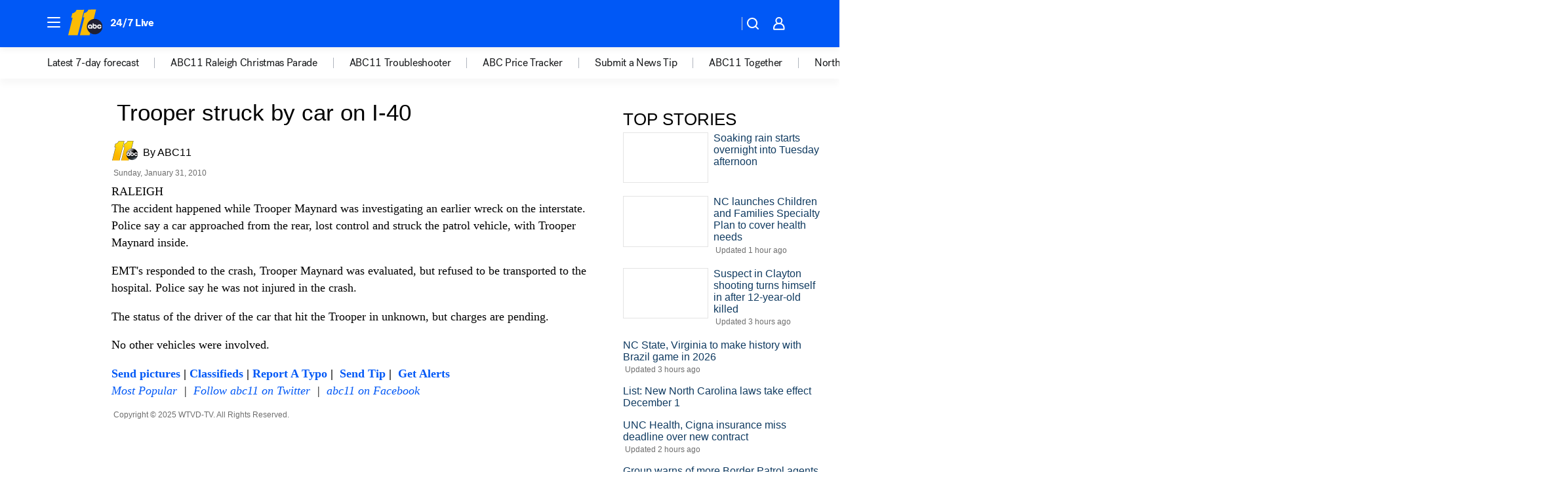

--- FILE ---
content_type: application/javascript
request_url: https://prod.gatekeeper.us-abc.symphony.edgedatg.go.com/vp2/ws/utils/2021/geo/video/geolocation/208/001/gt/-1.jsonp
body_size: 1074
content:
{"ver":"2021","device":"001","brand":"208","xmlns":"https://abc.go.com/vp2/ws/xmlns","user":{"allowed":true,"ip":"18.216.73.143","proxy":"hosting","bandwidth":"broadband","zipcode":"43230","city":"columbus","state":"oh","country":"usa","isp":"amazon technologies inc.","distributionChannel":"2","org":"amazon technologies inc.","useragent":"Mozilla/5.0 (Macintosh; Intel Mac OS X 10_15_7) AppleWebKit/537.36 (KHTML, like Gecko) Chrome/131.0.0.0 Safari/537.36; ClaudeBot/1.0; +claudebot@anthropic.com)","time":"Mon, 1 Dec 2025 15:04:47 -0500","xff":{"ip":"18.216.73.143, 18.68.21.79, 172.18.9.122"},"id":"EDCB627B-43CF-4B4E-81DD-274C7CE25A58"},"affiliates":{"affiliate":[{"name":"WSYX","logo":"https://cdn1.edgedatg.com/aws/v2/abc/Live/video/13877091/1ba6f58005365daed202fccf8ab4df07/284x160-Q75_1ba6f58005365daed202fccf8ab4df07.png","dma":"COLUMBUS, OH","rank":"34","id":"WSYX","event":{"url":{"callback":"event_flat_file","value":"https://liveeventsfeed.abc.go.com/wsyx.json"},"refresh":{"unit":"second","value":"300"}}}],"count":1},"server":{"time":"Mon, 1 Dec 2025 20:04:47 +0000"}}